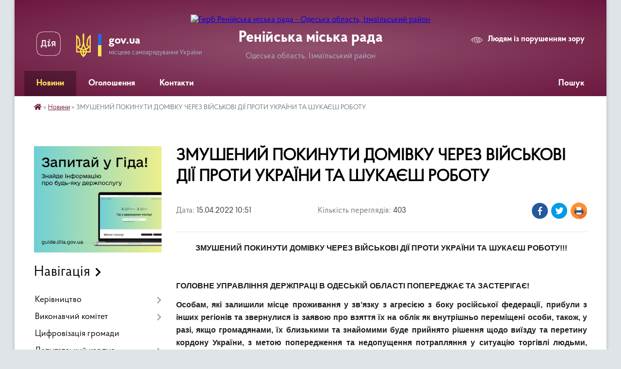

--- FILE ---
content_type: text/html; charset=UTF-8
request_url: https://reniyska-gromada.gov.ua/news/1650009115/
body_size: 15501
content:
<!DOCTYPE html>
<html lang="uk">
<head>
	<!--[if IE]><meta http-equiv="X-UA-Compatible" content="IE=edge"><![endif]-->
	<meta charset="utf-8">
	<meta name="viewport" content="width=device-width, initial-scale=1">
	<!--[if IE]><script>
		document.createElement('header');
		document.createElement('nav');
		document.createElement('main');
		document.createElement('section');
		document.createElement('article');
		document.createElement('aside');
		document.createElement('footer');
		document.createElement('figure');
		document.createElement('figcaption');
	</script><![endif]-->
	<title>ЗМУШЕНИЙ ПОКИНУТИ ДОМІВКУ ЧЕРЕЗ ВІЙСЬКОВІ ДІЇ ПРОТИ УКРАЇНИ ТА ШУКАЄШ РОБОТУ | Ренійська міська рада</title>
	<meta name="description" content="ЗМУШЕНИЙ ПОКИНУТИ ДОМІВКУ ЧЕРЕЗ ВІЙСЬКОВІ ДІЇ ПРОТИ УКРАЇНИ ТА ШУКАЄШ РОБОТУ!!!. .  . . ГОЛОВНЕ УПРАВЛІННЯ ДЕРЖПРАЦІ В ОДЕСЬКІЙ ОБЛАСТІ ПОПЕРЕДЖАЄ ТА ЗАСТЕРІГАЄ!. . Особам, які залишили місце проживання у зв&amp;rsquo;язку з агресією з бок">
	<meta name="keywords" content="ЗМУШЕНИЙ, ПОКИНУТИ, ДОМІВКУ, ЧЕРЕЗ, ВІЙСЬКОВІ, ДІЇ, ПРОТИ, УКРАЇНИ, ТА, ШУКАЄШ, РОБОТУ, |, Ренійська, міська, рада">

	
		<meta property="og:image" content="https://rada.info/upload/users_files/35549578/gallery/large/INFO1_20.jpg">
	<meta property="og:image:width" content="800">
	<meta property="og:image:height" content="476">
			<meta property="og:title" content="ЗМУШЕНИЙ ПОКИНУТИ ДОМІВКУ ЧЕРЕЗ ВІЙСЬКОВІ ДІЇ ПРОТИ УКРАЇНИ ТА ШУКАЄШ РОБОТУ">
			<meta property="og:description" content="ЗМУШЕНИЙ ПОКИНУТИ ДОМІВКУ ЧЕРЕЗ ВІЙСЬКОВІ ДІЇ ПРОТИ УКРАЇНИ ТА ШУКАЄШ РОБОТУ!!!">
			<meta property="og:type" content="article">
	<meta property="og:url" content="https://reniyska-gromada.gov.ua/news/1650009115/">
		
		<link rel="apple-touch-icon" sizes="57x57" href="https://reniyska-gromada.gov.ua/apple-icon-57x57.png">
	<link rel="apple-touch-icon" sizes="60x60" href="https://reniyska-gromada.gov.ua/apple-icon-60x60.png">
	<link rel="apple-touch-icon" sizes="72x72" href="https://reniyska-gromada.gov.ua/apple-icon-72x72.png">
	<link rel="apple-touch-icon" sizes="76x76" href="https://reniyska-gromada.gov.ua/apple-icon-76x76.png">
	<link rel="apple-touch-icon" sizes="114x114" href="https://reniyska-gromada.gov.ua/apple-icon-114x114.png">
	<link rel="apple-touch-icon" sizes="120x120" href="https://reniyska-gromada.gov.ua/apple-icon-120x120.png">
	<link rel="apple-touch-icon" sizes="144x144" href="https://reniyska-gromada.gov.ua/apple-icon-144x144.png">
	<link rel="apple-touch-icon" sizes="152x152" href="https://reniyska-gromada.gov.ua/apple-icon-152x152.png">
	<link rel="apple-touch-icon" sizes="180x180" href="https://reniyska-gromada.gov.ua/apple-icon-180x180.png">
	<link rel="icon" type="image/png" sizes="192x192" href="https://reniyska-gromada.gov.ua/android-icon-192x192.png">
	<link rel="icon" type="image/png" sizes="32x32" href="https://reniyska-gromada.gov.ua/favicon-32x32.png">
	<link rel="icon" type="image/png" sizes="96x96" href="https://reniyska-gromada.gov.ua/favicon-96x96.png">
	<link rel="icon" type="image/png" sizes="16x16" href="https://reniyska-gromada.gov.ua/favicon-16x16.png">
	<link rel="manifest" href="https://reniyska-gromada.gov.ua/manifest.json">
	<meta name="msapplication-TileColor" content="#ffffff">
	<meta name="msapplication-TileImage" content="https://reniyska-gromada.gov.ua/ms-icon-144x144.png">
	<meta name="theme-color" content="#ffffff">
	
	<meta name=
		<meta name="robots" content="">
	
    <link rel="preload" href="https://cdnjs.cloudflare.com/ajax/libs/font-awesome/5.9.0/css/all.min.css" as="style">
	<link rel="stylesheet" href="https://cdnjs.cloudflare.com/ajax/libs/font-awesome/5.9.0/css/all.min.css" integrity="sha512-q3eWabyZPc1XTCmF+8/LuE1ozpg5xxn7iO89yfSOd5/oKvyqLngoNGsx8jq92Y8eXJ/IRxQbEC+FGSYxtk2oiw==" crossorigin="anonymous" referrerpolicy="no-referrer" />

    <link rel="preload" href="//gromada.org.ua/themes/km2/css/styles_vip.css?v=3.34" as="style">
	<link rel="stylesheet" href="//gromada.org.ua/themes/km2/css/styles_vip.css?v=3.34">
	<link rel="stylesheet" href="//gromada.org.ua/themes/km2/css/103942/theme_vip.css?v=1769091196">
	
		<!--[if lt IE 9]>
	<script src="https://oss.maxcdn.com/html5shiv/3.7.2/html5shiv.min.js"></script>
	<script src="https://oss.maxcdn.com/respond/1.4.2/respond.min.js"></script>
	<![endif]-->
	<!--[if gte IE 9]>
	<style type="text/css">
		.gradient { filter: none; }
	</style>
	<![endif]-->

</head>
<body class="">

	<a href="#top_menu" class="skip-link link" aria-label="Перейти до головного меню (Alt+1)" accesskey="1">Перейти до головного меню (Alt+1)</a>
	<a href="#left_menu" class="skip-link link" aria-label="Перейти до бічного меню (Alt+2)" accesskey="2">Перейти до бічного меню (Alt+2)</a>
    <a href="#main_content" class="skip-link link" aria-label="Перейти до головного вмісту (Alt+3)" accesskey="3">Перейти до текстового вмісту (Alt+3)</a>




	
	<div class="wrap">
		
		<header>
			<div class="header_wrap">
				<div class="logo">
					<a href="https://reniyska-gromada.gov.ua/" id="logo" class="form_2">
						<img src="https://rada.info/upload/users_files/35549578/gerb/Reni_gerb.png" alt="Герб Ренійська міська рада - Одеська область, Ізмаїльський район">
					</a>
				</div>
				<div class="title">
					<div class="slogan_1">Ренійська міська рада</div>
					<div class="slogan_2">Одеська область, Ізмаїльський район</div>
				</div>
				<div class="gov_ua_block">
					<a class="diia" href="https://diia.gov.ua/" target="_blank" rel="nofollow" title="Державні послуги онлайн"><img src="//gromada.org.ua/themes/km2/img/diia.png" alt="Логотип Diia"></a>
					<img src="//gromada.org.ua/themes/km2/img/gerb.svg" class="gerb" alt="Герб України">
					<span class="devider"></span>
					<div class="title">
						<b>gov.ua</b>
						<span>місцеве самоврядування України</span>
					</div>
				</div>
								<div class="alt_link">
					<a href="#" rel="nofollow" title="Режим високої контастності" onclick="return set_special('6e1701c3c0587ec509db9ca81c0f07ba73c84f1e');">Людям із порушенням зору</a>
				</div>
								
				<section class="top_nav">
					<nav class="main_menu" id="top_menu">
						<ul>
														<li class="active">
								<a href="https://reniyska-gromada.gov.ua/news/"><span>Новини</span></a>
																							</li>
														<li class="">
								<a href="https://reniyska-gromada.gov.ua/ogoloshennya-10-24-55-16-10-2021/"><span>Оголошення</span></a>
																							</li>
														<li class="">
								<a href="https://reniyska-gromada.gov.ua/feedback/"><span>Контакти</span></a>
																							</li>
																				</ul>
					</nav>
					&nbsp;
					<button class="menu-button" id="open-button"><i class="fas fa-bars"></i> Меню сайту</button>
					<a href="https://reniyska-gromada.gov.ua/search/" rel="nofollow" class="search_button">Пошук</a>
				</section>
				
			</div>
		</header>
				
		<section class="bread_crumbs">
		<div xmlns:v="http://rdf.data-vocabulary.org/#"><a href="https://reniyska-gromada.gov.ua/" title="Головна сторінка"><i class="fas fa-home"></i></a> &raquo; <a href="https://reniyska-gromada.gov.ua/news/" aria-current="page">Новини</a>  &raquo; <span>ЗМУШЕНИЙ ПОКИНУТИ ДОМІВКУ ЧЕРЕЗ ВІЙСЬКОВІ ДІЇ ПРОТИ УКРАЇНИ ТА ШУКАЄШ РОБОТУ</span></div>
	</section>
	
	<section class="center_block">
		<div class="row">
			<div class="grid-25 fr">
				<aside>
				
										<div class="diia_guide">
						<a href="https://guide.diia.gov.ua/" rel="nofollow" target="_blank" title="Гід державних послуг"><img src="https://gromada.org.ua/upload/diia_guide.jpg" alt="Банер - гід державних послуг"></a>
					</div>
									
										<div class="sidebar_title">Навігація</div>
										
					<nav class="sidebar_menu" id="left_menu">
						<ul>
														<li class=" has-sub">
								<a href="https://reniyska-gromada.gov.ua/kerivnictvo-10-28-31-16-10-2021/"><span>Керівництво</span></a>
																<button onclick="return show_next_level(this);" aria-label="Показати підменю"></button>
																								<ul>
																		<li class="">
										<a href="https://reniyska-gromada.gov.ua/miskij-golova-09-23-16-23-09-2025/"><span>Міський голова</span></a>
																													</li>
																		<li class="">
										<a href="https://reniyska-gromada.gov.ua/pershij-zastupnik-miskogo-golovi-09-23-36-23-09-2025/"><span>Перший заступник міського голови</span></a>
																													</li>
																		<li class="">
										<a href="https://reniyska-gromada.gov.ua/zastupniki-miskogo-golovi-z-pitan-diyalnosti-vikonavchih-organiv-09-23-49-23-09-2025/"><span>Заступники міського голови з питань діяльності виконавчих органів</span></a>
																													</li>
																		<li class="">
										<a href="https://reniyska-gromada.gov.ua/sekretar-miskoi-radi-09-24-02-23-09-2025/"><span>Секретар міської ради</span></a>
																													</li>
																		<li class="">
										<a href="https://reniyska-gromada.gov.ua/kerujuchij-spravami-vikonavchogo-komitetu-09-24-24-23-09-2025/"><span>Керуючий справами (секретар) виконавчого комітету</span></a>
																													</li>
																		<li class="">
										<a href="https://reniyska-gromada.gov.ua/starosti-09-24-36-23-09-2025/"><span>Старости</span></a>
																													</li>
																										</ul>
															</li>
														<li class=" has-sub">
								<a href="https://reniyska-gromada.gov.ua/vikonavchij-komitet-10-34-08-16-10-2021/"><span>Виконавчий комітет</span></a>
																<button onclick="return show_next_level(this);" aria-label="Показати підменю"></button>
																								<ul>
																		<li class="">
										<a href="https://reniyska-gromada.gov.ua/sklad-vikonavchogo-komitetu-10-34-36-16-10-2021/"><span>Склад виконавчого комітету</span></a>
																													</li>
																		<li class="">
										<a href="https://reniyska-gromada.gov.ua/aparat-vikonavchogo-komitetu-10-35-02-16-10-2021/"><span>Апарат виконавчого комітету</span></a>
																													</li>
																		<li class="">
										<a href="https://reniyska-gromada.gov.ua/pasporta-bjudzhetnih-program-10-35-30-16-10-2021/"><span>Паспорта бюджетних програм</span></a>
																													</li>
																		<li class="">
										<a href="https://reniyska-gromada.gov.ua/reglament-16-20-17-26-01-2022/"><span>Положення</span></a>
																													</li>
																										</ul>
															</li>
														<li class="">
								<a href="https://reniyska-gromada.gov.ua/cifrovizaciya-gromadi-14-06-16-05-11-2021/"><span>Цифровізація громади</span></a>
																							</li>
														<li class=" has-sub">
								<a href="https://reniyska-gromada.gov.ua/deputatskij-korpus-10-37-43-16-10-2021/"><span>Депутатський корпус</span></a>
																<button onclick="return show_next_level(this);" aria-label="Показати підменю"></button>
																								<ul>
																		<li class="">
										<a href="https://reniyska-gromada.gov.ua/sklad-deputatskogo-korpusu-10-38-24-16-10-2021/"><span>Склад депутатського корпусу</span></a>
																													</li>
																		<li class="">
										<a href="https://reniyska-gromada.gov.ua/grafik-prijomu-gromadyan-10-38-59-16-10-2021/"><span>Графік прийому громадян</span></a>
																													</li>
																		<li class="">
										<a href="https://reniyska-gromada.gov.ua/poimenne-golosuvannya-10-39-26-16-10-2021/"><span>Поіменне голосування</span></a>
																													</li>
																		<li class="">
										<a href="https://reniyska-gromada.gov.ua/reglament-10-40-02-16-10-2021/"><span>Регламент</span></a>
																													</li>
																		<li class="">
										<a href="https://reniyska-gromada.gov.ua/statut-10-40-25-16-10-2021/"><span>Статут</span></a>
																													</li>
																		<li class=" has-sub">
										<a href="https://reniyska-gromada.gov.ua/postijni-komisii-10-40-52-16-10-2021/"><span>Постійні комісії</span></a>
																				<button onclick="return show_next_level(this);" aria-label="Показати підменю"></button>
																														<ul>
																						<li><a href="https://reniyska-gromada.gov.ua/grafik-roboti-09-17-45-16-02-2022/"><span>Графік роботи</span></a></li>
																																</ul>
																			</li>
																		<li class="">
										<a href="https://reniyska-gromada.gov.ua/deputatski-frakcii-16-17-09-26-01-2022/"><span>Депутатські фракції</span></a>
																													</li>
																		<li class=" has-sub">
										<a href="https://reniyska-gromada.gov.ua/8-grafik-roboti-postijnih-deputatskih-komisij-11-51-06-08-04-2025/"><span>Графік роботи постійних депутатських комісій</span></a>
																				<button onclick="return show_next_level(this);" aria-label="Показати підменю"></button>
																														<ul>
																						<li><a href="https://reniyska-gromada.gov.ua/2024-11-52-40-08-04-2025/"><span>2024</span></a></li>
																						<li><a href="https://reniyska-gromada.gov.ua/2025-11-53-20-08-04-2025/"><span>2025</span></a></li>
																																</ul>
																			</li>
																										</ul>
															</li>
														<li class=" has-sub">
								<a href="https://reniyska-gromada.gov.ua/vikonavchi-organi-vladi-10-49-14-16-10-2021/"><span>Виконавчі органи ради</span></a>
																<button onclick="return show_next_level(this);" aria-label="Показати підменю"></button>
																								<ul>
																		<li class=" has-sub">
										<a href="https://reniyska-gromada.gov.ua/viddil-osvita-10-49-38-16-10-2021/"><span>Відділ освіти</span></a>
																				<button onclick="return show_next_level(this);" aria-label="Показати підменю"></button>
																														<ul>
																						<li><a href="https://reniyska-gromada.gov.ua/informaciya-10-52-35-16-10-2021/"><span>Загальна інформація</span></a></li>
																						<li><a href="https://reniyska-gromada.gov.ua/pasporta-bjudzhetnih-program-10-53-05-16-10-2021/"><span>Паспорта бюджетних програм</span></a></li>
																						<li><a href="https://reniyska-gromada.gov.ua/reestraciya-v-zdo-11-11-30-26-12-2024/"><span>Реєстрація в ЗДО</span></a></li>
																																</ul>
																			</li>
																		<li class=" has-sub">
										<a href="https://reniyska-gromada.gov.ua/viddil-kultura-10-54-06-16-10-2021/"><span>Відділ культури, туризму, молоді та спорту</span></a>
																				<button onclick="return show_next_level(this);" aria-label="Показати підменю"></button>
																														<ul>
																						<li><a href="https://reniyska-gromada.gov.ua/informaciya-10-54-33-16-10-2021/"><span>Загальна інформація</span></a></li>
																						<li><a href="https://reniyska-gromada.gov.ua/pasporta-bjudzhetnih-program-10-54-57-16-10-2021/"><span>Паспорта бюджетних програм</span></a></li>
																																</ul>
																			</li>
																		<li class=" has-sub">
										<a href="https://reniyska-gromada.gov.ua/finansovogo-upravlinnya-11-09-45-16-10-2021/"><span>Фінансове управління</span></a>
																				<button onclick="return show_next_level(this);" aria-label="Показати підменю"></button>
																														<ul>
																						<li><a href="https://reniyska-gromada.gov.ua/informaciya-11-10-11-16-10-2021/"><span>Інформація</span></a></li>
																						<li><a href="https://reniyska-gromada.gov.ua/pasporta-bjudzhetnih-program-11-10-33-16-10-2021/"><span>Паспорта бюджетних програм</span></a></li>
																																</ul>
																			</li>
																		<li class=" has-sub">
										<a href="https://reniyska-gromada.gov.ua/sluzhba-u-spravah-ditej-11-10-56-16-10-2021/"><span>Служба у справах дітей</span></a>
																				<button onclick="return show_next_level(this);" aria-label="Показати підменю"></button>
																														<ul>
																						<li><a href="https://reniyska-gromada.gov.ua/informaciya-11-11-27-16-10-2021/"><span>Інформація</span></a></li>
																						<li><a href="https://reniyska-gromada.gov.ua/pasporta-bjudzhetnih-program-11-11-58-16-10-2021/"><span>Паспорта бюджетних програм</span></a></li>
																																</ul>
																			</li>
																										</ul>
															</li>
														<li class="">
								<a href="https://reniyska-gromada.gov.ua/informaciya-roboti-komisij-schodo-nadannya-kompensacii-poshkodzhenogo-majna-v-naslidok-bojovih-dij-14-07-38-12-10-2023/"><span>Інформація роботи комісій щодо надання компенсації пошкодженого майна внаслідок бойових дій</span></a>
																							</li>
														<li class="">
								<a href="https://reniyska-gromada.gov.ua/informaciya-dlya-vnutrishno-peremischenih-osib-10-25-30-17-08-2023/"><span>Інформація для внутрішньо переміщених осіб</span></a>
																							</li>
														<li class="">
								<a href="https://reniyska-gromada.gov.ua/miscevi-podatki-ta-zbori-13-13-11-04-11-2021/"><span>Місцеві податки та збори</span></a>
																							</li>
														<li class=" has-sub">
								<a href="https://reniyska-gromada.gov.ua/cnap-11-12-25-16-10-2021/"><span>Відділ «Центр надання адміністративних послуг» апарату виконавчого комітету Ренійської міської ради Ізмаїльського району Одеської області</span></a>
																<button onclick="return show_next_level(this);" aria-label="Показати підменю"></button>
																								<ul>
																		<li class="">
										<a href="https://reniyska-gromada.gov.ua/zagalna-informaciya-11-14-57-16-10-2021/"><span>Загальна інформація</span></a>
																													</li>
																		<li class="">
										<a href="https://reniyska-gromada.gov.ua/grafik-roboti-11-12-50-16-10-2021/"><span>Графік роботи</span></a>
																													</li>
																		<li class="">
										<a href="https://reniyska-gromada.gov.ua/perelik-administrativnih-poslug-11-13-33-16-10-2021/"><span>Перелік адміністративних послуг</span></a>
																													</li>
																		<li class="">
										<a href="https://reniyska-gromada.gov.ua/informacijna-kartka-administrativnoi-poslugi-11-14-03-16-10-2021/"><span>Інформаційні картки адміністративних послуг</span></a>
																													</li>
																		<li class="">
										<a href="https://reniyska-gromada.gov.ua/reglament-11-14-26-16-10-2021/"><span>Регламент</span></a>
																													</li>
																		<li class="">
										<a href="https://reniyska-gromada.gov.ua/qrkodi-dlya-sheringu-dokumentiv-v-dii-11-33-51-10-06-2022/"><span>QR-коди для шерінгу документів в Дії</span></a>
																													</li>
																		<li class="">
										<a href="https://reniyska-gromada.gov.ua/platizhni-rekviziti-dlya-oplati-platnih-administrativnih-poslug-14-03-33-28-09-2023/"><span>Платіжні реквізити для оплати платних адміністративних послуг</span></a>
																													</li>
																		<li class="">
										<a href="https://reniyska-gromada.gov.ua/informaciya-dlya-naselennya-12-18-33-12-02-2025/"><span>Інформація для населення</span></a>
																													</li>
																		<li class="">
										<a href="https://reniyska-gromada.gov.ua/edine-vikno-veterana-10-46-36-28-02-2025/"><span>"Єдине вікно ветерана"</span></a>
																													</li>
																		<li class="">
										<a href="https://reniyska-gromada.gov.ua/viddil-centr-nadannya-administrativnih-poslug-aparatu-vikonavchogo-komitetu-renijskoi-miskoi-radi-izmailskogo-rajonu-odeskoi-oblasti-14-45-34-22-07-2025/"><span>Пересувне віддалене робоче місце</span></a>
																													</li>
																		<li class="">
										<a href="https://reniyska-gromada.gov.ua/polozhennya-pro-cnap-17-32-57-13-06-2023/"><span>Положення про ЦНАП</span></a>
																													</li>
																										</ul>
															</li>
														<li class=" has-sub">
								<a href="https://reniyska-gromada.gov.ua/viddil-socialnogo-zahistu-naselennya-renijskoi-miskoi-radi-izmailskogo-rajonu-odeskoi-oblasti-12-33-17-15-07-2025/"><span>Відділ соціального захисту населення Ренійської міської ради Ізмаїльського району Одеської області</span></a>
																<button onclick="return show_next_level(this);" aria-label="Показати підменю"></button>
																								<ul>
																		<li class="">
										<a href="https://reniyska-gromada.gov.ua/zagalna-informaciya-15-17-42-29-09-2025/"><span>Загальна інформація</span></a>
																													</li>
																		<li class="">
										<a href="https://reniyska-gromada.gov.ua/grafik-roboti-17-18-10-11-09-2025/"><span>Графік роботи</span></a>
																													</li>
																										</ul>
															</li>
														<li class=" has-sub">
								<a href="https://reniyska-gromada.gov.ua/oficijni-dokumenti-11-15-20-16-10-2021/"><span>Офіційні документи</span></a>
																<button onclick="return show_next_level(this);" aria-label="Показати підменю"></button>
																								<ul>
																		<li class="">
										<a href="https://reniyska-gromada.gov.ua/rozporyadzhennya-miskogo-golovi-11-15-46-16-10-2021/"><span>Розпорядження міського голови</span></a>
																													</li>
																		<li class="">
										<a href="https://reniyska-gromada.gov.ua/proekti-rishen-miskoi-radi-11-16-12-16-10-2021/"><span>Проєкти рішень міської ради</span></a>
																													</li>
																		<li class=" has-sub">
										<a href="https://reniyska-gromada.gov.ua/rishennya-miskoi-radi-11-16-45-16-10-2021/"><span>Рішення міської ради</span></a>
																				<button onclick="return show_next_level(this);" aria-label="Показати підменю"></button>
																														<ul>
																						<li><a href="https://reniyska-gromada.gov.ua/perelik-rishen-20oi-pozachergovoi-sesii-renijskoi-miskoi-radi-viii-sklikannya-15-44-09-18-02-2022/"><span>ПЕРЕЛІК  рішень 20-ої позачергової сесії Ренійської міської ради VIII скликання</span></a></li>
																																</ul>
																			</li>
																		<li class="">
										<a href="https://reniyska-gromada.gov.ua/proekti-rishen-vikonavchogo-komitetu-11-17-22-16-10-2021/"><span>Проєкти рішень виконавчого комітету</span></a>
																													</li>
																		<li class=" has-sub">
										<a href="https://reniyska-gromada.gov.ua/rishennya-vikonavchogo-komitetu-11-17-49-16-10-2021/"><span>Рішення виконавчого комітету</span></a>
																				<button onclick="return show_next_level(this);" aria-label="Показати підменю"></button>
																														<ul>
																						<li><a href="https://reniyska-gromada.gov.ua/rishennya-vikonavchogo-komitetu-za-2026-rik-12-17-37-20-01-2026/"><span>Рішення виконавчого комітету за 2026 рік</span></a></li>
																						<li><a href="https://reniyska-gromada.gov.ua/rishennya-vikonavchogo-komitetu-2025-12-31-55-21-01-2025/"><span>Рішення виконавчого комітету за 2025 рік</span></a></li>
																																</ul>
																			</li>
																		<li class="">
										<a href="https://reniyska-gromada.gov.ua/protokoli-vikonavchogo-komitetu-11-18-20-16-10-2021/"><span>Протоколи виконавчого комітету</span></a>
																													</li>
																		<li class="">
										<a href="https://reniyska-gromada.gov.ua/protokoli-komisii-z-pitan-tb-ta-ns-11-18-49-16-10-2021/"><span>Протоколи Комісії з питань ТБ та НС</span></a>
																													</li>
																		<li class="">
										<a href="https://reniyska-gromada.gov.ua/reestr-galuzevihmizhgaluzevih-teritorialnih-ugod-kolektivnih-dogovoriv-zmin-i-dopovnen-do-nih-11-19-21-16-10-2021/"><span>Реєстр галузевих (міжгалузевих), територіальних угод, колективних договорів, змін і доповнень до них</span></a>
																													</li>
																		<li class="">
										<a href="https://reniyska-gromada.gov.ua/komunalne-majno-09-16-20-12-11-2021/"><span>Комунальне майно</span></a>
																													</li>
																		<li class="">
										<a href="https://reniyska-gromada.gov.ua/mistobuduvannya-ta-arhitektura-09-43-34-24-11-2021/"><span>Містобудування та архітектура</span></a>
																													</li>
																										</ul>
															</li>
														<li class=" has-sub">
								<a href="https://reniyska-gromada.gov.ua/kadrova-politika-11-19-53-16-10-2021/"><span>Кадрова політика</span></a>
																<button onclick="return show_next_level(this);" aria-label="Показати підменю"></button>
																								<ul>
																		<li class="">
										<a href="https://reniyska-gromada.gov.ua/vakansii-12-00-32-12-09-2025/"><span>Вакансії</span></a>
																													</li>
																										</ul>
															</li>
														<li class="">
								<a href="https://reniyska-gromada.gov.ua/renijska-rajona-filiya-odeskogo-oblasnogo-centu-11-20-37-16-10-2021/"><span>Ренійський відділ Ізмаїльської філії Одеського обласного центру зайнятості</span></a>
																							</li>
														<li class="">
								<a href="https://reniyska-gromada.gov.ua/realizaciya-zakonu-pro-ochischennya-vladi-11-21-00-16-10-2021/"><span>Реалізація Закону «Про очищення влади»</span></a>
																							</li>
														<li class="">
								<a href="https://reniyska-gromada.gov.ua/derzhavna-podatkova-sluzhba-informue-11-21-22-16-10-2021/"><span>Державна податкова служба інформує</span></a>
																							</li>
														<li class=" has-sub">
								<a href="https://reniyska-gromada.gov.ua/ku-centr-nadannya-socialnih-poslug-09-11-44-12-11-2021/"><span>КУ «Центр надання соціальних послуг»</span></a>
																<button onclick="return show_next_level(this);" aria-label="Показати підменю"></button>
																								<ul>
																		<li class="">
										<a href="https://reniyska-gromada.gov.ua/zagalna-informaciya-17-40-22-11-09-2025/"><span>Загальна інформація</span></a>
																													</li>
																		<li class="">
										<a href="https://reniyska-gromada.gov.ua/grafik-roboti-17-44-40-11-09-2025/"><span>Графік роботи</span></a>
																													</li>
																		<li class="">
										<a href="https://reniyska-gromada.gov.ua/pro-nas-15-24-51-08-10-2025/"><span>Про нас</span></a>
																													</li>
																										</ul>
															</li>
														<li class="">
								<a href="https://reniyska-gromada.gov.ua/gromadski-obgovorennya-12-29-29-08-04-2022/"><span>Громадські обговорення</span></a>
																							</li>
														<li class=" has-sub">
								<a href="https://reniyska-gromada.gov.ua/komunalne-pidpriemstvo-vodokanal renijskoi-miskoi-radi-16-32-42-27-03-2023/"><span>Комунальне Підприємство «ВОДОКАНАЛ» Ренійської міської ради</span></a>
																<button onclick="return show_next_level(this);" aria-label="Показати підменю"></button>
																								<ul>
																		<li class="">
										<a href="https://reniyska-gromada.gov.ua/novini-16-36-11-27-03-2023/"><span>Новини</span></a>
																													</li>
																		<li class="">
										<a href="https://reniyska-gromada.gov.ua/korisna-informaciya-16-44-06-27-03-2023/"><span>Корисна інформація</span></a>
																													</li>
																										</ul>
															</li>
														<li class=" has-sub">
								<a href="https://reniyska-gromada.gov.ua/regulyatorna-politika-15-47-27-02-06-2022/"><span>Регуляторна політика</span></a>
																<button onclick="return show_next_level(this);" aria-label="Показати підменю"></button>
																								<ul>
																		<li class="">
										<a href="https://reniyska-gromada.gov.ua/vidpovidalna-posadova-osoba-z-derzhavnoi-regulyatornoi-politiki-15-48-38-02-06-2022/"><span>Відповідальна посадова особа з державної регуляторної політики</span></a>
																													</li>
																		<li class=" has-sub">
										<a href="https://reniyska-gromada.gov.ua/pro-zatverdzhennya-planu-diyalnosti-z-pidgotovki-proektiv-regulyatornih-aktiv-ta-vidstezhen-ih-rezultativnosti-15-51-03-02-06-2022/"><span>Про затвердження плану діяльності з підготовки проектів регуляторних актів та відстежень їх результативності</span></a>
																				<button onclick="return show_next_level(this);" aria-label="Показати підменю"></button>
																														<ul>
																						<li><a href="https://reniyska-gromada.gov.ua/2023-rik-17-53-03-26-09-2025/"><span>2023 рік</span></a></li>
																						<li><a href="https://reniyska-gromada.gov.ua/2022-rik-17-54-43-26-09-2025/"><span>2022 рік</span></a></li>
																						<li><a href="https://reniyska-gromada.gov.ua/2021-rik-17-56-11-26-09-2025/"><span>2021 рік</span></a></li>
																						<li><a href="https://reniyska-gromada.gov.ua/2020-rik-17-58-12-26-09-2025/"><span>2020 рік</span></a></li>
																						<li><a href="https://reniyska-gromada.gov.ua/2019-rik-17-58-48-26-09-2025/"><span>2019 рік</span></a></li>
																																</ul>
																			</li>
																		<li class=" has-sub">
										<a href="https://reniyska-gromada.gov.ua/poryadok-prisvoennya-ta-zmini-poshtovih-adres-ob’ektam-neruhomogo-majna-v-misti-reni-15-52-11-02-06-2022/"><span>Проекти регуляторних актів</span></a>
																				<button onclick="return show_next_level(this);" aria-label="Показати підменю"></button>
																														<ul>
																						<li><a href="https://reniyska-gromada.gov.ua/2021-rik-18-16-45-26-09-2025/"><span>2021 рік</span></a></li>
																						<li><a href="https://reniyska-gromada.gov.ua/2019-rik-18-17-33-26-09-2025/"><span>2019 рік</span></a></li>
																																</ul>
																			</li>
																		<li class=" has-sub">
										<a href="https://reniyska-gromada.gov.ua/analiz-regulyatornogo-vplivu-proektu-rishennya-renijskoi-miskoi-radi-15-53-05-02-06-2022/"><span>Аналіз регуляторного впливу проекту рішення Ренійської міської ради</span></a>
																				<button onclick="return show_next_level(this);" aria-label="Показати підменю"></button>
																														<ul>
																						<li><a href="https://reniyska-gromada.gov.ua/2021-rik-18-29-29-26-09-2025/"><span>2021 рік</span></a></li>
																						<li><a href="https://reniyska-gromada.gov.ua/2019-rik-18-30-12-26-09-2025/"><span>2019 рік</span></a></li>
																																</ul>
																			</li>
																		<li class="">
										<a href="https://reniyska-gromada.gov.ua/reestr-dijuchih-regulyatornih-aktiv-15-53-38-02-06-2022/"><span>Реєстр діючих регуляторних актів</span></a>
																													</li>
																		<li class="">
										<a href="https://reniyska-gromada.gov.ua/povidomlennya-17-25-11-26-09-2025/"><span>Повідомлення </span></a>
																													</li>
																		<li class=" has-sub">
										<a href="https://reniyska-gromada.gov.ua/arhiv-18-02-56-26-09-2025/"><span>Архів</span></a>
																				<button onclick="return show_next_level(this);" aria-label="Показати підменю"></button>
																														<ul>
																						<li><a href="https://reniyska-gromada.gov.ua/2021-rik-18-09-23-26-09-2025/"><span>2021 рік</span></a></li>
																																</ul>
																			</li>
																		<li class="">
										<a href="https://reniyska-gromada.gov.ua/informaciya-pro-zdijsnennya-regulyatornoi-diyalnosti-19-04-20-26-09-2025/"><span>Інформація про здійснення регуляторної діяльності</span></a>
																													</li>
																		<li class="">
										<a href="https://reniyska-gromada.gov.ua/zviti-pro-vidstezhennya-rezultativnosti-regulyatornih-aktiv-19-07-42-26-09-2025/"><span>Звіти про відстеження результативності регуляторних актів</span></a>
																													</li>
																										</ul>
															</li>
														<li class="">
								<a href="https://reniyska-gromada.gov.ua/mentalne-zdorovya-11-21-11-08-01-2026/"><span>МЕНТАЛЬНЕ ЗДОРОВ'Я РЕНІЙСЬКОЇ ГРОМАДИ</span></a>
																							</li>
														<li class="">
								<a href="https://reniyska-gromada.gov.ua/privatizaciya-komunalnogo-majna-16-02-15-13-11-2025/"><span>ПРИВАТИЗАЦІЯ комунального майна</span></a>
																							</li>
														<li class="">
								<a href="https://reniyska-gromada.gov.ua/golovne-upravlinnya-derzhpraci-v-odeskij-oblasti-09-27-39-18-03-2022/"><span>Головне управління Держпраці в Одеській області</span></a>
																							</li>
														<li class=" has-sub">
								<a href="https://reniyska-gromada.gov.ua/main/"><span>На головну</span></a>
																<button onclick="return show_next_level(this);" aria-label="Показати підменю"></button>
																								<ul>
																		<li class="">
										<a href="https://reniyska-gromada.gov.ua/zapobigannya-proyavam-korupcii-16-55-03-20-01-2026/"><span>Запобігання проявам корупції</span></a>
																													</li>
																										</ul>
															</li>
														<li class="">
								<a href="https://reniyska-gromada.gov.ua/bezbarernist-16-31-07-05-07-2023/"><span>Безбар'єрність</span></a>
																							</li>
														<li class=" has-sub">
								<a href="https://reniyska-gromada.gov.ua/civilnij-zahist-naselennya-16-53-22-19-06-2023/"><span>ЦИВІЛЬНИЙ ЗАХИСТ НАСЕЛЕННЯ</span></a>
																<button onclick="return show_next_level(this);" aria-label="Показати підменю"></button>
																								<ul>
																		<li class="">
										<a href="https://reniyska-gromada.gov.ua/oficeriryatuvalnik-gromadi-10-21-11-16-10-2025/"><span>Ізмаїльське районне управління цивільного захисту та превентивної діяльності Головного управління ДСНС України в Одеській області</span></a>
																													</li>
																		<li class="">
										<a href="https://reniyska-gromada.gov.ua/gumanitarna-dopomoga-12-47-47-29-09-2025/"><span>Гуманітарна допомога</span></a>
																													</li>
																		<li class="">
										<a href="https://reniyska-gromada.gov.ua/obmezhennya-prav-ljudini-12-34-23-29-09-2025/"><span>Обмеження прав людини</span></a>
																													</li>
																		<li class="">
										<a href="https://reniyska-gromada.gov.ua/poperedzhennya-pro-zagrozi-12-15-14-29-09-2025/"><span>Попередження про загрози</span></a>
																													</li>
																										</ul>
															</li>
														<li class="">
								<a href="https://reniyska-gromada.gov.ua/publichni-investicii-10-50-30-31-10-2025/"><span>Публічні інвестиції</span></a>
																							</li>
														<li class="">
								<a href="https://reniyska-gromada.gov.ua/investecijna-diyalnist-09-56-45-08-09-2023/"><span>Інвестиційна діяльність</span></a>
																							</li>
														<li class=" has-sub">
								<a href="https://reniyska-gromada.gov.ua/komunalni-pidpriemstva-renijskoi-miskoi-radi-16-07-59-02-01-2024/"><span>Комунальні підприємства Ренійської міської ради</span></a>
																<button onclick="return show_next_level(this);" aria-label="Показати підменю"></button>
																								<ul>
																		<li class="">
										<a href="https://reniyska-gromada.gov.ua/viktoriya-16-08-59-02-01-2024/"><span>"Вікторія"</span></a>
																													</li>
																		<li class="">
										<a href="https://reniyska-gromada.gov.ua/izvurkaragach-16-09-19-02-01-2024/"><span>"Ізвур-Карагач"</span></a>
																													</li>
																		<li class="">
										<a href="https://reniyska-gromada.gov.ua/komunalnik-16-10-25-02-01-2024/"><span>"Комунальник"</span></a>
																													</li>
																		<li class="">
										<a href="https://reniyska-gromada.gov.ua/dzherelo-16-10-38-02-01-2024/"><span>"Джерело"</span></a>
																													</li>
																		<li class="">
										<a href="https://reniyska-gromada.gov.ua/uspih-16-10-52-02-01-2024/"><span>"Успіх"</span></a>
																													</li>
																		<li class="">
										<a href="https://reniyska-gromada.gov.ua/garant-16-11-04-02-01-2024/"><span>"Гарант"</span></a>
																													</li>
																										</ul>
															</li>
														<li class="">
								<a href="https://reniyska-gromada.gov.ua/prizovnikam-10-37-51-24-01-2024/"><span>Призовникам</span></a>
																							</li>
														<li class=" has-sub">
								<a href="https://reniyska-gromada.gov.ua/komunalne-nekomercijne-pidpriemstvo-centralna-miska-likarnya-renijskoi-miskoi-radi-11-16-21-15-04-2024/"><span>КОМУНАЛЬНЕ НЕКОМЕРЦІЙНЕ ПІДПРИЄМСТВО «ЦЕНТРАЛЬНА МІСЬКА ЛІКАРНЯ РЕНІЙСЬКОЇ МІСЬКОЇ РАДИ»</span></a>
																<button onclick="return show_next_level(this);" aria-label="Показати підменю"></button>
																								<ul>
																		<li class="">
										<a href="https://reniyska-gromada.gov.ua/grafik-prijomu-likariv-11-20-15-15-04-2024/"><span>Графік прийому лікарів</span></a>
																													</li>
																										</ul>
															</li>
														<li class="">
								<a href="https://reniyska-gromada.gov.ua/komunalne-nekomercijne-pidpriemstvo-renijskij-centr-pervinnoi-medikosanitarnoi-dopomogi-renijskoi-miskoi-radi-15-51-38-24-10-2024/"><span>КОМУНАЛЬНЕ НЕКОМЕРЦІЙНЕ ПІДПРИЄМСТВО «Ренійський центр первинної медико-санітарної допомоги» Ренійської міської ради</span></a>
																							</li>
														<li class="">
								<a href="https://reniyska-gromada.gov.ua/obҐruntuvannya-15-40-23-10-11-2023/"><span>ОБҐРУНТУВАННЯ</span></a>
																							</li>
														<li class="">
								<a href="https://reniyska-gromada.gov.ua/spisok-gromadyan-yaki-koristujutsya-pravom-pozachergovogo-oderzhannya-zhilih-primischen-vikonavchogo-komitetu-renijskoi-miskoi-radi-izmailsk-14-49-55-07-01-2025/"><span>СПИСОК громадян, які користуються правом одержання жилих приміщень виконавчого комітету Ренійської міської ради Ізмаїльського району Одеської області станом на 01.01.2026 року</span></a>
																							</li>
													</ul>
						
												
					</nav>

									
											<div class="sidebar_title">Особистий кабінет користувача</div>

<div class="petition_block">

		<div class="alert alert-warning">
		Ви не авторизовані. Для того, щоб мати змогу створювати або підтримувати петиції<br>
		<a href="#auth_petition" class="open-popup add_petition btn btn-yellow btn-small btn-block" style="margin-top: 10px;"><i class="fa fa-user"></i> авторизуйтесь</a>
	</div>
		
			<h2 style="margin: 30px 0;">Система петицій</h2>
		
					<div class="none_petition">Немає петицій, за які можна голосувати</div>
						
		
	
</div>
					
					
					
					
										<div id="banner_block">

						<p><a rel="nofollow" href="https://e-dem.ua/"><img alt="Фото без опису"  src="https://rada.info/upload/users_files/35549578/025afb062028c1f287454af43eb67abf.png" style="width: 225px; height: 79px;" /></a></p>

<p><a rel="nofollow" href="https://howareu.com/"><img alt="Фото без опису" src="https://rada.info/upload/users_files/35549578/b1b78d92c0648e3f2b0a2f65b0eb5d87.png" style="width: 200px; height: 200px;" /></a></p>

<p><img alt="Фото без опису" src="https://rada.info/upload/users_files/35549578/84196dbaab1cc6d925d0d19d63c02ff9.png" style="width: 200px; height: 202px;" /></p>

<p><a rel="nofollow" href="https://dsp.gov.ua/"><img alt="Фото без опису" src="https://rada.info/upload/users_files/35549578/88124aefb4843dbe729aceec475acc00.jpg" style="width: 200px; height: 113px;" /></a></p>

<p><a rel="nofollow" href="http://od.ukrstat.gov.ua/"><img alt="Фото без опису" src="https://rada.info/upload/users_files/35549578/c4addad087d18be9dc95941bee5685b1.png" style="width: 200px; height: 80px;" /></a></p>

<p><img alt="Фото без опису" src="https://rada.info/upload/users_files/35549578/06c28f74ab0bd3ba65a87b35c6f6de3c.jpg" style="width: 200px; height: 100px;" /></p>

<p><a rel="nofollow" href="https://u24.gov.ua/"><img alt="Фото без опису" src="https://rada.info/upload/users_files/35549578/5957b0f43e40f7fa3701da1ace084442.jpg" style="width: 200px; height: 105px;" /></a></p>

<p><a rel="nofollow" href="https://oblrada.od.gov.ua/"><img alt="Фото без опису" src="https://rada.info/upload/users_files/35549578/82c2df3957e35b16a1ee1ea59097e21b.jpg" style="width: 200px; height: 209px;" /></a></p>

<p><a rel="nofollow" href="https://oda.odessa.gov.ua/" target="_blank"><img alt="Фото без опису" src="https://rada.info/upload/users_files/35549578/7a8e91cea563fd83324fbbcde09fefac.png" style="width: 200px; height: 109px;" /></a></p>

<p><a rel="nofollow" href="https://egap.in.ua/" target="_blank"><img alt="Фото без опису" src="https://rada.info/upload/users_files/35549578/21ee782d7b27860270f0bbd3e1890b94.png" style="width: 200px; height: 151px;" /></a></p>

<p><a rel="nofollow" href="https://www.legalaid.gov.ua/"><img alt="Фото без опису" src="https://rada.info/upload/users_files/35549578/c541fa23184e95d5c51d31340611f373.png" style="width: 200px; height: 200px;" /></a></p>

<p><a rel="nofollow" href="https://auc.org.ua/" target="_blank"><img alt="Фото без опису" src="https://rada.info/upload/users_files/35549578/70f1cb1927a58a60987deb9b55f0a29a.png" style="width: 200px; height: 119px; border-width: 0px; border-style: solid;" /></a></p>

<p><a rel="nofollow" href="https://proukraine.com.ua"><img alt="proukraine.com.ua" src="https://rada.info/upload/users_files/35549578/f98e1ad67d57cbc91de3102eac068a96.jpeg" style="width: 200px; height: 167px;" /></a></p>

<p><a rel="nofollow" href="https://rdaod.com.ua/ua/main"><img alt="Фото без опису" src="https://rada.info/upload/users_files/35549578/8f8a149464e2108c2f090026e0d65427.png" style="width: 200px; height: 54px;" /></a></p>

<p><img alt="https://t.me/VPO_Reni" src="https://rada.info/upload/users_files/35549578/432be5c710bc7269ad9cae4eb46efab7.jpg" style="width: 200px; height: 281px;" /></p>
						<div class="clearfix"></div>

						
						<div class="clearfix"></div>

					</div>
				
				</aside>
			</div>
			<div class="grid-75">

				<main id="main_content">

																		<h1>ЗМУШЕНИЙ ПОКИНУТИ ДОМІВКУ ЧЕРЕЗ ВІЙСЬКОВІ ДІЇ ПРОТИ УКРАЇНИ ТА ШУКАЄШ РОБОТУ</h1>


<div class="row ">
	<div class="grid-30 one_news_date">
		Дата: <span>15.04.2022 10:51</span>
	</div>
	<div class="grid-30 one_news_count">
		Кількість переглядів: <span>403</span>
	</div>
		<div class="grid-30 one_news_socials">
		<button class="social_share" data-type="fb"><img src="//gromada.org.ua/themes/km2/img/share/fb.png" alt="Іконка Фейсбук"></button>
		<button class="social_share" data-type="tw"><img src="//gromada.org.ua/themes/km2/img/share/tw.png" alt="Іконка Твітер"></button>
		<button class="print_btn" onclick="window.print();"><img src="//gromada.org.ua/themes/km2/img/share/print.png" alt="Іконка принтера"></button>
	</div>
		<div class="clearfix"></div>
</div>

<hr>

<p align="center" style="margin-bottom:.0001pt; text-align:center; margin:0cm 0cm 10pt"><span style="font-family:Arial,Helvetica,sans-serif;"><span style="font-size:16px;"><strong><span style="line-height:normal"><span lang="UK">ЗМУШЕНИЙ ПОКИНУТИ ДОМІВКУ ЧЕРЕЗ ВІЙСЬКОВІ ДІЇ ПРОТИ УКРАЇНИ ТА ШУКАЄШ РОБОТУ!!!</span></span></strong></span></span></p>

<p style="margin-bottom:.0001pt; text-align:justify; margin:0cm 0cm 10pt">&nbsp;</p>

<p style="margin-bottom:.0001pt; text-align:justify; margin:0cm 0cm 10pt"><span style="font-family:Arial,Helvetica,sans-serif;"><span style="font-size:16px;"><strong><span style="line-height:normal"><span lang="UK">ГОЛОВНЕ УПРАВЛІННЯ ДЕРЖПРАЦІ В ОДЕСЬКІЙ ОБЛАСТІ ПОПЕРЕДЖАЄ ТА ЗАСТЕРІГАЄ!</span></span></strong></span></span></p>

<p style="margin-bottom:.0001pt; text-align:justify; margin:0cm 0cm 10pt"><span style="font-family:Arial,Helvetica,sans-serif;"><span style="font-size:16px;"><strong><span style="line-height:normal"><span lang="UK">Особам, які залишили місце проживання у зв&rsquo;язку з агресією з боку російської федерації, прибули з інших регіонів та звернулися із заявою про взяття їх на облік як внутрішньо переміщені особи, також, у разі, якщо громадянами, їх близькими та знайомими буде прийнято рішення щодо виїзду та перетину кордону України, з метою попередження</span> <span lang="UK">та недопущення</span> <span lang="UK">потрапляння у ситуацію торгівлі людьми, &nbsp;інформуємо що варто робити, щоб не потрапити до пастки торгівців людьми.</span></span></strong></span></span></p>

<p style="margin-bottom:.0001pt; text-align:justify; margin:0cm 0cm 10pt">&nbsp;</p>

<p align="center" style="margin-bottom:.0001pt; text-align:center; margin:0cm 0cm 10pt"><span style="font-family:Arial,Helvetica,sans-serif;"><span style="font-size:16px;"><strong><span style="line-height:normal"><u><span lang="UK">НЕ ПОГОДЖУЙСЯ НА РОБОТУ, ЯКЩО:</span></u></span></strong></span></span></p>

<p style="margin-bottom:.0001pt; text-align:justify; margin:0cm 0cm 10pt">&nbsp;</p>

<p style="margin-bottom:.0001pt; text-align:justify; margin:0cm 0cm 10pt"><span style="font-family:Arial,Helvetica,sans-serif;"><span style="font-size:16px;"><strong><span style="line-height:normal">-&nbsp; на вас давлять і вимагають дати згоду негайно (бажаючих багато, чекати не будемо);</span></strong></span></span></p>

<p style="margin-bottom:.0001pt; text-align:justify; margin:0cm 0cm 10pt"><span style="font-family:Arial,Helvetica,sans-serif;"><span style="font-size:16px;"><strong><span style="line-height:normal">- вам пропонують працювати нелегально (не треба платити податки, тому зарплатня більша);</span></strong></span></span></p>

<p style="margin-bottom:.0001pt; text-align:justify; margin:0cm 0cm 10pt"><span style="font-family:Arial,Helvetica,sans-serif;"><span style="font-size:16px;"><strong><span style="line-height:normal">- не повідомляють назву або ім&rsquo;я роботодавця та його реквізити (яке це має значення);</span></strong></span></span></p>

<p style="margin-bottom:.0001pt; text-align:justify; margin:0cm 0cm 10pt"><span style="font-family:Arial,Helvetica,sans-serif;"><span style="font-size:16px;"><strong><span style="line-height:normal">- вимагають віддати паспорт або інші документи (це треба для одержання дозволу, оформлення договору і т.д.);</span></strong></span></span></p>

<p style="margin-bottom:.0001pt; text-align:justify; margin:0cm 0cm 10pt"><span style="font-family:Arial,Helvetica,sans-serif;"><span style="font-size:16px;"><strong><span style="line-height:normal">- вимагають плату за працевлаштування (я маю компенсувати свої видатки на ваше працевлаштування і маю бути впевнений/впевнена, що ви не передумаєте);</span></strong></span></span></p>

<p style="margin-bottom:.0001pt; text-align:justify; margin:0cm 0cm 10pt"><span style="font-family:Arial,Helvetica,sans-serif;"><span style="font-size:16px;"><strong><span style="line-height:normal">- не надають інформації, яку роботу треба виконувати (яка різниця, ваша кваліфікація не має значення, розберетеся тощо);</span></strong></span></span></p>

<p style="margin-bottom:.0001pt; text-align:justify; margin:0cm 0cm 10pt"><span style="font-family:Arial,Helvetica,sans-serif;"><span style="font-size:16px;"><strong><span style="line-height:normal">- пропонують явно завищену заробітну плату (це ексклюзивна пропозиція, тільки для вас, бо я відчуваю до вас симпатію і т.д.) тощо.</span></strong></span></span></p>

<p style="margin-bottom:.0001pt; text-align:justify; margin:0cm 0cm 10pt">&nbsp;</p>

<p align="center" style="margin-bottom:.0001pt; text-align:center; margin:0cm 0cm 10pt"><span style="font-family:Arial,Helvetica,sans-serif;"><span style="font-size:16px;"><strong><span style="line-height:normal"><u><span lang="UK" style="border: 1pt none windowtext; padding: 0cm;">ЩО ВАРТО РОБИТИ, ЩОБ НЕ ПОТРАПИТИ ДО ПАСТКИ ТОРГІВЦІВ ЛЮДЬМИ :</span></u></span></strong></span></span></p>

<p style="margin-bottom:.0001pt; text-align:justify; margin:0cm 0cm 10pt">&nbsp;</p>

<ul>
	<li style="margin:0cm; margin-bottom:.0001pt; text-align:justify"><span style="font-family:Arial,Helvetica,sans-serif;"><span style="font-size:16px;"><strong><span style="line-height:normal"><span style="border: 1pt none windowtext; padding: 0cm;">тримайтесь по двоє або троє;</span></span></strong></span></span></li>
	<li style="margin:0cm; margin-bottom:.0001pt; text-align:justify"><span style="font-family:Arial,Helvetica,sans-serif;"><span style="font-size:16px;"><strong><span style="line-height:normal"><span style="border: 1pt none windowtext; padding: 0cm;">не сідайте до автомобілів поодинці, запишіть номерні знаки авто, котрим їдете;</span></span></strong></span></span></li>
	<li style="margin:0cm; margin-bottom:.0001pt; text-align:justify"><span style="font-family:Arial,Helvetica,sans-serif;"><span style="font-size:16px;"><strong><span style="line-height:normal"><span style="border: 1pt none windowtext; padding: 0cm;">в жодному разі не віддавайте свої документи;</span></span></strong></span></span></li>
	<li style="margin:0cm; margin-bottom:.0001pt; text-align:justify"><span style="font-family:Arial,Helvetica,sans-serif;"><span style="font-size:16px;"><strong><span style="line-height:normal"><span style="border: 1pt none windowtext; padding: 0cm;">зробіть копії важливих документів і надішліть їх на свою електронну пошту;</span></span></strong></span></span></li>
	<li style="margin:0cm; margin-bottom:.0001pt; text-align:justify"><span style="font-family:Arial,Helvetica,sans-serif;"><span style="font-size:16px;"><strong><span style="line-height:normal"><span style="border: 1pt none windowtext; padding: 0cm;">довіряй свої документи лише працівникам прикордонної служби та поліції;</span></span></strong></span></span></li>
	<li style="margin:0cm; margin-bottom:.0001pt; text-align:justify"><span style="font-family:Arial,Helvetica,sans-serif;"><span style="font-size:16px;"><strong><span style="line-height:normal"><span style="border: 1pt none windowtext; padding: 0cm;">не погоджуйся на неофіційну роботу;</span></span></strong></span></span></li>
	<li style="margin:0cm; margin-bottom:.0001pt; text-align:justify"><span style="font-family:Arial,Helvetica,sans-serif;"><span style="font-size:16px;"><strong><span style="line-height:normal"><span style="border: 1pt none windowtext; padding: 0cm;">повідомте рідним докладну інформацію про місце свого перебування та розкажіть про подробиці роботи;</span></span></strong></span></span></li>
	<li style="margin:0cm; margin-bottom:.0001pt; text-align:justify"><span style="font-family:Arial,Helvetica,sans-serif;"><span style="font-size:16px;"><strong><span style="line-height:normal"><span style="border: 1pt none windowtext; padding: 0cm;">у підозрілих ситуаціях звертайтеся до поліції або прикордонників тощо.</span></span></strong></span></span></li>
</ul>

<p align="center" style="margin-bottom:11.25pt; text-align:center; margin:0cm 0cm 10pt"><span style="font-family:Arial,Helvetica,sans-serif;"><span style="font-size:16px;"><strong><span style="background:white"><span style="line-height:normal"><u><span lang="UK"><span style="color:black">ТИ АБО ХТОСЬ ІЗ ТВОЇХ ЗНАЙОМИХ ЧИ БЛИЗЬКИХ МАЄТЕ СУМНІВИ ЩОДО ЗАПРОПОНОВАНОЇ РОБОТИ,&nbsp; СТАЛИ ЖЕРТВОЮ ПРИМУСОВОЇ ПРАЦІ, ЯКЩО ВИЛУЧИЛИ ОСОБИСТІ ДОКУМЕНТИ, ПРИМУШУВАЛИ ДО НЕЗАКОННИХ ДІЙ &ndash; ЗВЕРТАЙТЕСЬ ЗА БЕЗКОШТОВНОЮ КОНСУЛЬТАЦІЄЮ</span></span></u></span></span></strong></span></span></p>

<p style="margin-bottom:.0001pt; text-align:justify; margin:0cm 0cm 10pt"><span style="font-family:Arial,Helvetica,sans-serif;"><span style="font-size:16px;"><strong><span style="line-height:normal"><span style="vertical-align:baseline"><u><span lang="UK">Україна</span></u><span lang="UK">:</span></span></span></strong></span></span></p>

<p style="margin-bottom:.0001pt; text-align:justify; margin:0cm 0cm 10pt"><span style="font-family:Arial,Helvetica,sans-serif;"><span style="font-size:16px;"><strong><span style="background:white"><span style="line-height:normal"><span class="A0"><span style="color:black"><span lang="UK">Національна гаряча лінія з протидії торгівлі людьми та консультування мігрантів: </span></span></span><span lang="UK"><span style="color:black">0 800 505 501 або 527 (безкоштовно з номерів мобільних операторів України).</span></span></span></span></strong></span></span></p>

<p style="margin-bottom:.0001pt; text-align:justify; margin:0cm 0cm 10pt">&nbsp;</p>

<p style="margin-bottom:.0001pt; text-align:justify; margin:0cm 0cm 10pt"><span style="font-family:Arial,Helvetica,sans-serif;"><span style="font-size:16px;"><strong><span style="line-height:normal"><span style="vertical-align:baseline"><u><span lang="UK">Республіка Польща</span></u><span lang="UK">:</span></span></span></strong></span></span></p>

<p style="margin-bottom:.0001pt; text-align:justify; margin:0cm 0cm 10pt"><span style="font-family:Arial,Helvetica,sans-serif;"><span style="font-size:16px;"><strong><span style="line-height:normal"><span lang="UK"><span style="color:black">Гаряча лінія з протидії торгівлі людьми, Ла Страда </span></span></span></strong></span></span></p>

<p style="margin-bottom:.0001pt; text-align:justify; margin:0cm 0cm 10pt"><span style="font-family:Arial,Helvetica,sans-serif;"><span style="font-size:16px;"><strong><span style="line-height:normal"><span lang="UK"><span style="color:black">+48 22 628 99 99 або +48 605 68 77 50</span></span></span></strong></span></span></p>

<p style="margin-bottom:.0001pt; text-align:justify; margin:0cm 0cm 10pt"><span style="font-family:Arial,Helvetica,sans-serif;"><span style="font-size:16px;"><strong><span style="line-height:normal"><span lang="UK"><span style="color:black">Національний центр консультування та допомоги постраждалим від торгівлі людьми +48 22 628 01 20</span></span></span></strong></span></span></p>

<p style="margin-bottom:.0001pt; text-align:justify; margin:0cm 0cm 10pt"><span style="font-family:Arial,Helvetica,sans-serif;"><span style="font-size:16px;"><strong><span style="line-height:normal"><span lang="UK"><span style="color:black">Посольство України в Республіці Польща &nbsp;</span></span></span></strong></span></span></p>

<p style="margin-bottom:.0001pt; text-align:justify; margin:0cm 0cm 10pt"><span style="font-family:Arial,Helvetica,sans-serif;"><span style="font-size:16px;"><strong><span style="line-height:normal"><span lang="UK" style="border: 1pt none windowtext; padding: 0cm;"><span style="color:#1d1d1b">+48 698 608&nbsp;837, +48 22 621 39 79</span></span></span></strong></span></span></p>

<p style="margin-bottom:.0001pt; text-align:justify; margin:0cm 0cm 10pt">&nbsp;</p>

<p style="margin-bottom:.0001pt; text-align:justify; margin:0cm 0cm 10pt"><span style="font-family:Arial,Helvetica,sans-serif;"><span style="font-size:16px;"><strong><span style="line-height:normal"><span style="vertical-align:baseline"><u><span lang="UK">Республіка Молдова</span></u><span lang="UK">:</span></span></span></strong></span></span></p>

<p style="margin-bottom:.0001pt; text-align:justify; margin:0cm 0cm 10pt"><span style="font-family:Arial,Helvetica,sans-serif;"><span style="font-size:16px;"><strong><span style="line-height:normal"><span lang="UK">Центр боротьби з торгівлею людьми МВС Молдова +373 22 25 49 98 (цілодобово)</span></span></strong></span></span></p>

<p style="margin-bottom:.0001pt; text-align:justify; margin:0cm 0cm 10pt"><span style="font-family:Arial,Helvetica,sans-serif;"><span style="font-size:16px;"><strong><span style="line-height:normal"><span lang="UK">Гаряча лінія з безпечної міграції й протидії торгівлі людьми, Ла Страда</span></span></strong></span></span></p>

<p class="Default" style="text-align:justify; margin:0cm 0cm 0.0001pt"><span style="font-family:Arial,Helvetica,sans-serif;"><span style="font-size:16px;"><strong><span style="color:black"><span lang="UK">0 800 777 77 (безкоштовно з Республіки Молдова) </span></span></strong></span></span></p>

<p class="Default" style="text-align:justify; margin:0cm 0cm 0.0001pt"><span style="font-family:Arial,Helvetica,sans-serif;"><span style="font-size:16px;"><strong><span style="color:black"><span lang="UK">+373 22 23 33 09 </span><span class="A0"><span style="color:black"><span lang="UK">(для дзвінків із-за кордону)</span></span></span></span></strong></span></span></p>

<p style="margin-bottom:.0001pt; text-align:justify; margin:0cm 0cm 10pt"><span style="font-family:Arial,Helvetica,sans-serif;"><span style="font-size:16px;"><strong><span style="line-height:normal"><a href="https://moldova.mfa.gov.ua/" style="color:blue; text-decoration:underline"><span lang="UK" style="border: 1pt none windowtext; padding: 0cm;"><span style="background:white"><span style="color:black"><span style="letter-spacing:.9pt"><span style="text-decoration:none">Посольство України в Республіці Молдова</span></span></span></span></span></a> </span></strong></span></span></p>

<p style="margin-bottom:.0001pt; text-align:justify; margin:0cm 0cm 10pt"><span style="font-family:Arial,Helvetica,sans-serif;"><span style="font-size:16px;"><strong><span style="line-height:normal"><span lang="UK" style="border: 1pt none windowtext; padding: 0cm;"><span style="background:white"><span style="color:black">+373-22-58-22-84</span></span></span><span lang="UK"> / </span><a href="tel:+373-22-58-21-51" style="color:blue; text-decoration:underline"><span lang="UK" style="border: 1pt none windowtext; padding: 0cm;"><span style="background:white"><span style="color:black"><span style="text-decoration:none">+373-22-58-21-51</span></span></span></span></a></span></strong></span></span></p>

<p style="margin-bottom:.0001pt; text-align:justify; margin:0cm 0cm 10pt">&nbsp;</p>

<p style="margin-bottom:.0001pt; text-align:justify; margin:0cm 0cm 10pt"><span style="font-family:Arial,Helvetica,sans-serif;"><span style="font-size:16px;"><strong><span style="line-height:normal"><span style="vertical-align:baseline"><u><span lang="UK">Румунія</span></u><span lang="UK">:</span></span></span></strong></span></span></p>

<p style="margin-bottom:.0001pt; text-align:justify; margin:0cm 0cm 10pt"><span style="font-family:Arial,Helvetica,sans-serif;"><span style="font-size:16px;"><strong><span style="line-height:normal"><span lang="UK"><span style="color:black">Міжнародна організація з міграції Румунія +40 21 210 30 50</span></span></span></strong></span></span></p>

<p style="margin-bottom:.0001pt; text-align:justify; margin:0cm 0cm 10pt"><span style="font-family:Arial,Helvetica,sans-serif;"><span style="font-size:16px;"><strong><span style="line-height:normal"><span lang="UK"><span style="color:black">Національне агентство з боротьби з торгівлею людьми </span></span></span></strong></span></span></p>

<p style="margin-bottom:.0001pt; text-align:justify; margin:0cm 0cm 10pt"><span style="font-family:Arial,Helvetica,sans-serif;"><span style="font-size:16px;"><strong><span style="line-height:normal"><span lang="UK"><span style="color:black">+40 21 313 31 00 / 0 800 800 678</span></span></span></strong></span></span></p>

<p style="margin-bottom:.0001pt; text-align:justify; margin:0cm 0cm 10pt"><span style="font-family:Arial,Helvetica,sans-serif;"><span style="font-size:16px;"><strong><span style="line-height:normal"><span lang="UK"><span style="color:black">Посольство України в Румінії </span></span><a href="tel:+40-212-30-36-60" style="color:blue; text-decoration:underline"><span lang="UK" style="border: 1pt none windowtext; padding: 0cm;"><span style="color:black"><span style="text-decoration:none">+ 40 212 30 36 60</span></span></span></a></span></strong></span></span></p>

<p style="margin-bottom:.0001pt; text-align:justify; margin:0cm 0cm 10pt">&nbsp;</p>

<p style="margin-bottom:.0001pt; text-align:justify; margin:0cm 0cm 10pt"><span style="font-family:Arial,Helvetica,sans-serif;"><span style="font-size:16px;"><strong><span style="line-height:normal"><span style="vertical-align:baseline"><u><span lang="UK">Словацька Республіка</span></u><span lang="UK">:</span></span></span></strong></span></span></p>

<p style="margin-bottom:.0001pt; text-align:justify; margin:0cm 0cm 10pt"><span style="font-family:Arial,Helvetica,sans-serif;"><span style="font-size:16px;"><strong><span style="line-height:normal"><span lang="UK"><span style="color:black">Міжнародна організація з міграції Словаччина </span>+421 907 787 374</span></span></strong></span></span></p>

<p style="margin-bottom:.0001pt; text-align:justify; margin:0cm 0cm 10pt"><span style="font-family:Arial,Helvetica,sans-serif;"><span style="font-size:16px;"><strong><span style="line-height:normal"><span lang="UK">Гаряча лінія для постраждалих від торгівлі людьми +421 800 800 818</span></span></strong></span></span></p>

<p style="margin-bottom:.0001pt; text-align:justify; margin:0cm 0cm 10pt"><span style="font-family:Arial,Helvetica,sans-serif;"><span style="font-size:16px;"><strong><span style="line-height:normal"><span lang="UK">Посольство України в Словацькій Республіці </span></span></strong></span></span></p>

<p style="margin-bottom:.0001pt; text-align:justify; margin:0cm 0cm 10pt"><span style="font-family:Arial,Helvetica,sans-serif;"><span style="font-size:16px;"><strong><span style="line-height:normal"><a href="tel:+421%20259%20202%20816" style="color:blue; text-decoration:underline"><span lang="UK" style="border: 1pt none windowtext; padding: 0cm;"><span style="text-decoration:none">+421 259 202 816</span></span></a><span lang="UK"> / </span><a href="tel:+421-259-202-813" style="color:blue; text-decoration:underline"><span lang="UK" style="border: 1pt none windowtext; padding: 0cm;"><span style="text-decoration:none">+421-259-202-813</span></span></a></span></strong></span></span></p>

<p style="margin-bottom:.0001pt; text-align:justify; margin:0cm 0cm 10pt">&nbsp;</p>

<p style="margin-bottom:.0001pt; text-align:justify; margin:0cm 0cm 10pt"><span style="font-family:Arial,Helvetica,sans-serif;"><span style="font-size:16px;"><strong><span style="line-height:normal"><span style="vertical-align:baseline"><u><span lang="UK">Угорщина</span></u><span lang="UK">:</span></span></span></strong></span></span></p>

<p style="margin-bottom:.0001pt; text-align:justify; margin:0cm 0cm 10pt"><span style="font-family:Arial,Helvetica,sans-serif;"><span style="font-size:16px;"><strong><span style="line-height:normal"><span lang="UK">Міжнародна організація з міграції Угорщина +36 14 72 25 00</span></span></strong></span></span></p>

<p style="margin-bottom:.0001pt; text-align:justify; margin:0cm 0cm 10pt"><span style="font-family:Arial,Helvetica,sans-serif;"><span style="font-size:16px;"><strong><span style="line-height:normal"><span lang="UK">Національна кризова та інформаційна лінія +36 80 20 55 20</span></span></strong></span></span></p>

<p style="margin-bottom:.0001pt; text-align:justify; margin:0cm 0cm 10pt"><span style="font-family:Arial,Helvetica,sans-serif;"><span style="font-size:16px;"><strong><span style="line-height:normal"><span style="vertical-align:baseline"><span lang="UK">Посольство України в Угорщині </span><span lang="UK" style="border: 1pt none windowtext; padding: 0cm;"><span style="background:white"><span style="color:black">+36-14-22-41-20</span></span></span><span lang="UK"> / </span><a href="tel:+36-14-22-41-22%20(23)" style="color:blue; text-decoration:underline"><span lang="UK" style="border: 1pt none windowtext; padding: 0cm;"><span style="background:white"><span style="color:black"><span style="text-decoration:none">+36-14-22-41-22 (23)</span></span></span></span></a></span></span></strong></span></span></p>

<p style="margin-bottom:.0001pt; text-align:justify; margin:0cm 0cm 10pt">&nbsp;</p>

<p style="margin-bottom:.0001pt; text-align:justify; margin:0cm 0cm 10pt"><span style="font-family:Arial,Helvetica,sans-serif;"><span style="font-size:16px;"><strong><span style="line-height:normal"><span style="vertical-align:baseline"><span lang="UK">Головний державний інспектор</span></span></span></strong></span></span></p>

<p style="margin-bottom:.0001pt; text-align:justify; margin:0cm 0cm 10pt"><span style="font-family:Arial,Helvetica,sans-serif;"><span style="font-size:16px;"><strong><span style="line-height:normal"><span style="vertical-align:baseline"><span lang="UK">відділу з питань праці та заробітної плати</span></span></span></strong></span></span></p>

<p style="margin-bottom:.0001pt; text-align:justify; margin:0cm 0cm 10pt"><span style="font-family:Arial,Helvetica,sans-serif;"><span style="font-size:16px;"><strong><span style="line-height:normal"><span style="vertical-align:baseline"><span lang="UK">ГУ Держпраці в Одеській області</span>&nbsp;&nbsp;&nbsp;&nbsp;&nbsp;&nbsp;&nbsp;&nbsp;&nbsp;&nbsp;&nbsp;&nbsp;&nbsp;&nbsp;&nbsp;&nbsp;&nbsp;&nbsp;&nbsp;&nbsp;&nbsp;&nbsp;&nbsp;&nbsp;&nbsp;&nbsp;&nbsp;&nbsp;&nbsp;&nbsp;&nbsp;&nbsp;&nbsp;&nbsp;&nbsp;&nbsp;&nbsp;&nbsp;&nbsp; <span lang="UK">Ольга Проданова</span></span></span></strong></span></span></p>
<div class="clearfix"></div>

<hr>

<div class="row gallery">

			<div class="grid-25" id="sort_879609">
			<div class="one_album photo">
				<a href="https://rada.info/upload/users_files/35549578/gallery/large/INFO1_20.jpg" class="album_img" style="background-image: url(https://rada.info/upload/users_files/35549578/gallery/small/INFO1_20.jpg);" title="">
					<span class="mask">
						<img class="svg ico" src="//gromada.org.ua/themes/km2/img/ico/photo_ico.svg"> <br>
						Переглянути фото
					</span>
				</a>
							</div>
		</div>
		<div class="clearfix"></div>

</div>
<hr>


<p><a href="https://reniyska-gromada.gov.ua/news/" class="btn btn-grey">&laquo; повернутися</a></p>											
				</main>
				
			</div>
			<div class="clearfix"></div>
		</div>
	</section>
	
	
	<footer>
		
		<div class="row">
			<div class="grid-40 socials">
				<p>
					<a href="https://gromada.org.ua/rss/103942/" rel="nofollow" target="_blank" title="RSS-стрічка новин"><i class="fas fa-rss"></i></a>
																				<a href="https://www.facebook.com/Renitg2020" rel="nofollow" target="_blank" title="Сторінка у Фейсбук"><i class="fab fa-facebook-f"></i></a>															<a href="https://reniyska-gromada.gov.ua/sitemap/" title="Мапа сайту"><i class="fas fa-sitemap"></i></a>
				</p>
				<p class="copyright">Ренійська міська рада - 2021-2026 &copy; Весь контент доступний за ліцензією <a href="https://creativecommons.org/licenses/by/4.0/deed.uk" target="_blank" rel="nofollow">Creative Commons Attribution 4.0 International License</a>, якщо не зазначено інше.</p>
			</div>
			<div class="grid-20 developers">
				<a href="https://vlada.ua/" rel="nofollow" target="_blank" title="Перейти на сайт платформи VladaUA"><img src="//gromada.org.ua/themes/km2/img/vlada_online.svg?v=ua" class="svg" alt="Логотип платформи VladaUA"></a><br>
				<span>офіційні сайти &laquo;під ключ&raquo;</span><br>
				для органів державної влади
			</div>
			<div class="grid-40 admin_auth_block">
								<p class="first"><a href="#" rel="nofollow" class="alt_link" onclick="return set_special('6e1701c3c0587ec509db9ca81c0f07ba73c84f1e');">Людям із порушенням зору</a></p>
				<p><a href="#auth_block" class="open-popup" title="Вхід в адмін-панель сайту"><i class="fa fa-lock"></i></a></p>
				<p class="sec"><a href="#auth_block" class="open-popup">Вхід для адміністратора</a></p>
				<div id="google_translate_element" style="text-align: left;width: 202px;float: right;margin-top: 13px;"></div>
							</div>
			<div class="clearfix"></div>
		</div>

	</footer>

	</div>

		
	



<a href="#" id="Go_Top"><i class="fas fa-angle-up"></i></a>
<a href="#" id="Go_Top2"><i class="fas fa-angle-up"></i></a>

<script type="text/javascript" src="//gromada.org.ua/themes/km2/js/jquery-3.6.0.min.js"></script>
<script type="text/javascript" src="//gromada.org.ua/themes/km2/js/jquery-migrate-3.3.2.min.js"></script>
<script type="text/javascript" src="//gromada.org.ua/themes/km2/js/flickity.pkgd.min.js"></script>
<script type="text/javascript" src="//gromada.org.ua/themes/km2/js/flickity-imagesloaded.js"></script>
<script type="text/javascript">
	$(document).ready(function(){
		$(".main-carousel .carousel-cell.not_first").css("display", "block");
	});
</script>
<script type="text/javascript" src="//gromada.org.ua/themes/km2/js/icheck.min.js"></script>
<script type="text/javascript" src="//gromada.org.ua/themes/km2/js/superfish.min.js?v=2"></script>



<script type="text/javascript" src="//gromada.org.ua/themes/km2/js/functions_unpack.js?v=5.17"></script>
<script type="text/javascript" src="//gromada.org.ua/themes/km2/js/hoverIntent.js"></script>
<script type="text/javascript" src="//gromada.org.ua/themes/km2/js/jquery.magnific-popup.min.js?v=1.1"></script>
<script type="text/javascript" src="//gromada.org.ua/themes/km2/js/jquery.mask.min.js"></script>


	


<script type="text/javascript" src="//translate.google.com/translate_a/element.js?cb=googleTranslateElementInit"></script>
<script type="text/javascript">
	function googleTranslateElementInit() {
		new google.translate.TranslateElement({
			pageLanguage: 'uk',
			includedLanguages: 'de,en,es,fr,pl,hu,bg,ro,da,lt',
			layout: google.translate.TranslateElement.InlineLayout.SIMPLE,
			gaTrack: true,
			gaId: 'UA-71656986-1'
		}, 'google_translate_element');
	}
</script>

<script>
  (function(i,s,o,g,r,a,m){i["GoogleAnalyticsObject"]=r;i[r]=i[r]||function(){
  (i[r].q=i[r].q||[]).push(arguments)},i[r].l=1*new Date();a=s.createElement(o),
  m=s.getElementsByTagName(o)[0];a.async=1;a.src=g;m.parentNode.insertBefore(a,m)
  })(window,document,"script","//www.google-analytics.com/analytics.js","ga");

  ga("create", "UA-71656986-1", "auto");
  ga("send", "pageview");

</script>

<script async
src="https://www.googletagmanager.com/gtag/js?id=UA-71656986-2"></script>
<script>
   window.dataLayer = window.dataLayer || [];
   function gtag(){dataLayer.push(arguments);}
   gtag("js", new Date());

   gtag("config", "UA-71656986-2");
</script>



<div style="display: none;">
								<div id="get_gromada_ban" class="dialog-popup s">

	<div class="logo"><img src="//gromada.org.ua/themes/km2/img/logo.svg" class="svg"></div>
    <h4>Код для вставки на сайт</h4>
	
    <div class="form-group">
        <img src="//gromada.org.ua/gromada_orgua_88x31.png">
    </div>
    <div class="form-group">
        <textarea id="informer_area" class="form-control"><a href="https://gromada.org.ua/" target="_blank"><img src="https://gromada.org.ua/gromada_orgua_88x31.png" alt="Gromada.org.ua - веб сайти діючих громад України" /></a></textarea>
    </div>
	
</div>			<div id="auth_block" class="dialog-popup s" role="dialog" aria-modal="true" aria-labelledby="auth_block_label">

	<div class="logo"><img src="//gromada.org.ua/themes/km2/img/logo.svg" class="svg"></div>
    <h4 id="auth_block_label">Вхід для адміністратора</h4>
    <form action="//gromada.org.ua/n/actions/" method="post">

		
        
        <div class="form-group">
            <label class="control-label" for="login">Логін: <span>*</span></label>
            <input type="text" class="form-control" name="login" id="login" value="" autocomplete="username" required>
        </div>
        <div class="form-group">
            <label class="control-label" for="password">Пароль: <span>*</span></label>
            <input type="password" class="form-control" name="password" id="password" value="" autocomplete="current-password" required>
        </div>
        <div class="form-group center">
            <input type="hidden" name="object_id" value="103942">
			<input type="hidden" name="back_url" value="https://reniyska-gromada.gov.ua/news/1650009115/">
            <button type="submit" class="btn btn-yellow" name="pAction" value="login_as_admin_temp">Авторизуватись</button>
        </div>
		

    </form>

</div>


			
						
													<div id="auth_petition" class="dialog-popup s">

	<div class="logo"><img src="//gromada.org.ua/themes/km2/img/logo.svg" class="svg"></div>
    <h4>Авторизація в системі електронних петицій</h4>
    <form action="//gromada.org.ua/n/actions/" method="post">

		
        
        <div class="form-group">
            <input type="email" class="form-control" name="petition_login" id="petition_login" value="" placeholder="Email: *" autocomplete="off" required>
        </div>
        <div class="form-group">
            <input type="password" class="form-control" name="petition_password" id="petition_password" placeholder="Пароль: *" value="" autocomplete="off" required>
        </div>
		
        <div class="form-group center">
            <input type="hidden" name="petition_id" value="">
			
            <input type="hidden" name="gromada_id" value="103942">
			<input type="hidden" name="back_url" value="https://reniyska-gromada.gov.ua/news/1650009115/">
			
            <button type="submit" class="btn btn-yellow" name="pAction" value="login_as_petition">Авторизуватись</button>
        </div>
        			<div class="form-group" style="text-align: center;">
				Забулись пароль? <a class="open-popup" href="#forgot_password">Система відновлення пароля</a>
			</div>
			<div class="form-group" style="text-align: center;">
				Ще не зареєстровані? <a class="open-popup" href="#reg_petition">Реєстрація</a>
			</div>
		
    </form>

</div>


							<div id="reg_petition" class="dialog-popup">

	<div class="logo"><img src="//gromada.org.ua/themes/km2/img/logo.svg" class="svg"></div>
    <h4>Реєстрація в системі електронних петицій</h4>
	
	<div class="alert alert-danger">
		<p>Зареєструватись можна буде лише після того, як громада підключить на сайт систему електронної ідентифікації. Наразі очікуємо підключення до ID.gov.ua. Вибачте за тимчасові незручності</p>
	</div>
	
    	
	<p>Вже зареєстровані? <a class="open-popup" href="#auth_petition">Увійти</a></p>

</div>


				<div id="forgot_password" class="dialog-popup s">

	<div class="logo"><img src="//gromada.org.ua/themes/km2/img/logo.svg" class="svg"></div>
    <h4>Відновлення забутого пароля</h4>
    <form action="//gromada.org.ua/n/actions/" method="post">

		
        
        <div class="form-group">
            <input type="email" class="form-control" name="forgot_email" value="" placeholder="Email зареєстрованого користувача" required>
        </div>	
		
        <div class="form-group">
			<img id="forgot_img_captcha" src="//gromada.org.ua/upload/pre_captcha.png">
		</div>
		
        <div class="form-group">
            <label class="control-label" for="forgot_captcha">Результат арифм. дії: <span>*</span></label>
            <input type="text" class="form-control" name="forgot_captcha" id="forgot_captcha" value="" style="max-width: 120px; margin: 0 auto;" required>
        </div>
		
        <div class="form-group center">
			
            <input type="hidden" name="gromada_id" value="103942">
			<input type="hidden" name="captcha_code" id="forgot_captcha_code" value="41570a70ba1f09af82eb50c367901f0c">
			
            <button type="submit" class="btn btn-yellow" name="pAction" value="forgot_password_from_gromada">Відновити пароль</button>
        </div>
        <div class="form-group center">
			Згадали авторизаційні дані? <a class="open-popup" href="#auth_petition">Авторизуйтесь</a>
		</div>

    </form>

</div>

<script type="text/javascript">
    $(document).ready(function() {
        
		$("#forgot_img_captcha").on("click", function() {
			var captcha_code = $("#forgot_captcha_code").val();
			var current_url = document.location.protocol +"//"+ document.location.hostname + document.location.pathname;
			$("#forgot_img_captcha").attr("src", "https://vlada.ua/ajax/?gAction=get_captcha_code&cc="+captcha_code+"&cu="+current_url+"&"+Math.random());
			return false;
		});
		
		
				
		
		
    });
</script>							
																										
	</div>
</body>
</html>